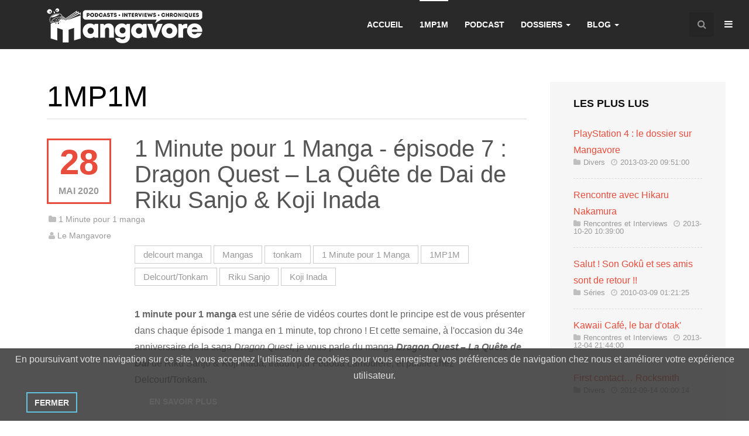

--- FILE ---
content_type: text/html; charset=utf-8
request_url: https://mangavore.fr/1-minute-pour-1-manga/127-1-minute-pour-1-manga-episode-7-dragon-quest-la-quete-de-dai-de-riku-sanjo-koji-inada
body_size: 9180
content:


<!DOCTYPE html>
<html lang="fr-fr" dir="ltr"
	  class='com_content view-article itemid-230 j31 mm-hover'>

<head>
	<base href="https://mangavore.fr/1-minute-pour-1-manga/127-1-minute-pour-1-manga-episode-7-dragon-quest-la-quete-de-dai-de-riku-sanjo-koji-inada" />
	<meta http-equiv="content-type" content="text/html; charset=utf-8" />
	<meta name="keywords" content="manga, mangas, japanimation, jeu vidéo, cosplay, animation japonaise, dessin anime, podcast, actualité, réseau social, mahwa, manhua, bande dessinée, japon" />
	<meta name="rights" content="© 2000-2016 Mangavore.fr Tous droits réservés.
Les avis publiés n'engagent que leurs auteurs." />
	<meta name="author" content="Le Mangavore" />
	<meta name="description" content="Bienvenue sur Mangavore.fr, podcast et site consacré au manga, jeu vidéo, cosplay, animation japonaise et à tous les domaines associés." />
	<meta name="generator" content="Joomla! - Open Source Content Management" />
	<title>1 Minute pour 1 Manga - épisode 7 : Dragon Quest – La Quête de Dai de Riku  Sanjo &amp; Koji Inada</title>
	<link href="/templates/ja_sugite/favicon.ico" rel="shortcut icon" type="image/vnd.microsoft.icon" />
	<link href="/t3-assets/css/css-81de5-47518.css" rel="stylesheet" type="text/css" media="all" />
	<link href="//cdnjs.cloudflare.com/ajax/libs/jquery.swipebox/1.3.0.2/css/swipebox.min.css" rel="stylesheet" type="text/css" />
	<link href="/t3-assets/css/css-747ae-26200.css" rel="stylesheet" type="text/css" media="all" />
	<link href="http://fonts.googleapis.com/css?family=Raleway:400,100,300,500,600,700c" rel="stylesheet" type="text/css" />
	<link href="/t3-assets/css/css-4a1b7-47695.css" rel="stylesheet" type="text/css" media="all" />
	<link href="/t3-assets/css/css-09a86-45048.css" rel="stylesheet" type="text/css" media="all" />
	<link href="/t3-assets/css/css-fcaaf-26200.css" rel="stylesheet" type="text/css" media="all" />
	<link href="https://mangavore.fr/plugins/system/fmalertcookies/assets/css/bootstrap.min.css" rel="stylesheet" type="text/css" />
	<link href="https://mangavore.fr/plugins/system/fmalertcookies/assets/css/custom.css" rel="stylesheet" type="text/css" />
	<script src="/t3-assets/js/js-dabed-26200.js" type="text/javascript"></script>
	<script src="//cdnjs.cloudflare.com/ajax/libs/jquery.swipebox/1.3.0.2/js/jquery.swipebox.min.js" type="text/javascript"></script>
	<script src="/t3-assets/js/js-269fe-26200.js" type="text/javascript"></script>
	<script type="text/javascript">
jQuery(function($){ initTooltips(); $("body").on("subform-row-add", initTooltips); function initTooltips (event, container) { container = container || document;$(container).find(".hasTooltip").tooltip({"html": true,"container": "body"});} });jQuery(window).on('load',  function() {
				new JCaption('img.caption');
			});
	jQuery(function ($) {
		initChosen();
		$("body").on("subform-row-add", initChosen);

		function initChosen(event, container)
		{
			container = container || document;
			$(container).find(".advancedSelect").chosen({"disable_search_threshold":10,"search_contains":true,"allow_single_deselect":true,"placeholder_text_multiple":"Type or select some options","placeholder_text_single":"S\u00e9lectionnez une option","no_results_text":"Aucun r\u00e9sultat correspondant"});
		}
	});
	
jQuery(document).ready(function() {
	var value, searchword = jQuery('#mod-finder-searchword127');

		// Get the current value.
		value = searchword.val();

		// If the current value equals the default value, clear it.
		searchword.on('focus', function ()
		{
			var el = jQuery(this);

			if (el.val() === 'Recherche...')
			{
				el.val('');
			}
		});

		// If the current value is empty, set the previous value.
		searchword.on('blur', function ()
		{
			var el = jQuery(this);

			if (!el.val())
			{
				el.val(value);
			}
		});

		jQuery('#mod-finder-searchform127').on('submit', function (e)
		{
			e.stopPropagation();
			var advanced = jQuery('#mod-finder-advanced127');

			// Disable select boxes with no value selected.
			if (advanced.length)
			{
				advanced.find('select').each(function (index, el)
				{
					var el = jQuery(el);

					if (!el.val())
					{
						el.attr('disabled', 'disabled');
					}
				});
			}
		});
	var suggest = jQuery('#mod-finder-searchword127').autocomplete({
		serviceUrl: '/component/finder/?task=suggestions.suggest&amp;format=json&amp;tmpl=component',
		paramName: 'q',
		minChars: 1,
		maxHeight: 400,
		width: 300,
		zIndex: 9999,
		deferRequestBy: 500
	});});
	</script>
	<meta name="FD50:EasyBlog" content="uncompressed,5.0.44,https://mangavore.fr/?option=com_easyblog&lang=none&Itemid=230,,82d88532d70de681ef42cf71d8d99d90,https://mangavore.fr/?option=com_easyblog&lang=none&Itemid=230" />
	<meta name="FD50" content="static,uncompressed,/media/foundry/5.0,,.js,,https://mangavore.fr,https://mangavore.fr,https://mangavore.fr/index.php,site,3.10.12,,,Mangavore.fr l'actu anim' et manga en France,fr-FR" />
	<script defer async src="/media/com_easyblog/scripts/site-5.0.44.static.js"></script>

	
<!-- META FOR IOS & HANDHELD -->
	<meta name="viewport" content="width=device-width, initial-scale=1.0, maximum-scale=1.0, user-scalable=no"/>
	<style type="text/stylesheet">
		@-webkit-viewport   { width: device-width; }
		@-moz-viewport      { width: device-width; }
		@-ms-viewport       { width: device-width; }
		@-o-viewport        { width: device-width; }
		@viewport           { width: device-width; }
	</style>
	<script type="text/javascript">
		//<![CDATA[
		if (navigator.userAgent.match(/IEMobile\/10\.0/)) {
			var msViewportStyle = document.createElement("style");
			msViewportStyle.appendChild(
				document.createTextNode("@-ms-viewport{width:auto!important}")
			);
			document.getElementsByTagName("head")[0].appendChild(msViewportStyle);
		}
		//]]>
	</script>
<meta name="HandheldFriendly" content="true"/>
<meta name="apple-mobile-web-app-capable" content="YES"/>
<!-- //META FOR IOS & HANDHELD -->




<!-- Le HTML5 shim and media query for IE8 support -->
<!--[if lt IE 9]>
<script type="text/javascript" src="/plugins/system/t3/base-bs3/js/respond.min.js"></script>
<script src="//html5shim.googlecode.com/svn/trunk/html5.js"></script>
<![endif]-->

<!-- You can add Google Analytics here or use T3 Injection feature -->

	</head>

<body>

<div class="t3-wrapper blog-2"> <!-- Need this wrapper for off-canvas menu. Remove if you don't use of-canvas -->

	
<!-- HEADER -->
<header id="t3-header" class="wrap t3-header">
	<div class="container">
		<div class="row">
	
			<!-- LOGO -->
			<div class="col-xs-8 col-sm-6 col-md-3 logo">
				<div class="logo-image">
					<a href="/" title="Mangavore.fr l'actu anim' et manga en France">
													<img class="logo-img" src="/images/Mangavore-Final-2_White266x60.png" alt="Mangavore.fr l'actu anim' et manga en France" />
																		<span>Mangavore.fr l'actu anim' et manga en France</span>
					</a>
					<small class="site-slogan"></small>
				</div>
			</div>
			<!-- //LOGO -->
			
							<div class="head-right">
											<!-- HEAD SEARCH -->
						<div class="head-search ">
							<div class="dropdown">
							  <button class="btn btn-primary dropdown-toggle" type="button" id="head-search" data-toggle="dropdown">
							    <i class="fa fa-search"></i>
							  </button>
							  <div class="dropdown-menu" role="menu" aria-labelledby="head-search">
							    
<form id="mod-finder-searchform127" action="/recherche" method="get" class="form-search form-inline">
	<div class="finder">
		<label for="mod-finder-searchword127" class="finder">Rechercher</label><input type="text" name="q" id="mod-finder-searchword127" class="search-query input-medium" size="25" value="" placeholder="Recherche..."/>
							</div>
</form>

							  </div>
							</div>
						</div>
						<!-- //HEAD SEARCH -->
						
										
					<!-- Brand and toggle get grouped for better mobile display -->
					<div class="navbar-header">
					
																				<button type="button" class="navbar-toggle" data-toggle="collapse" data-target=".t3-navbar-collapse">
								<i class="fa fa-bars"></i>
							</button>
									
													
<button class="btn btn-primary off-canvas-toggle " type="button" data-pos="right" data-nav="#t3-off-canvas" data-effect="off-canvas-effect-4">
  <i class="fa fa-bars"></i>
</button>

<!-- OFF-CANVAS SIDEBAR -->
<div id="t3-off-canvas" class="t3-off-canvas ">

  <div class="t3-off-canvas-header">
    <h2 class="t3-off-canvas-header-title">Sidebar</h2>
    <button type="button" class="close" data-dismiss="modal" aria-hidden="true">&times;</button>
  </div>

  <div class="t3-off-canvas-body">
    <div class="t3-module module " id="Mod113"><div class="module-inner"><h3 class="module-title "><span>Connexion</span></h3><div class="module-ct">	
	
		<form action="/1-minute-pour-1-manga" method="post" name="login" id="login-form">
	<fieldset class="userdata">
				
		<div id="form-login-username" class="form-group">
          <div class="input-group">
			<span class="input-group-addon">
				<i class="fa fa-user tip" title="Nom d'utilisateur"></i>
			</span>
			<input id="modlgn-username" type="text" name="username" class="input form-control" placeholder="Nom d'utilisateur"/>
          </div>
		</div>

		<div id="form-login-password" class="form-group">
          <div class="input-group">
			<span class="input-group-addon">
				<i class="fa fa-lock tip" title="Mot de passe"></i>
			</span>
			<input id="modlgn-passwd" type="password" name="password" class="input form-control" placeholder="Mot de passe"/>
          </div>
		</div>

				<div id="form-login-remember" class="form-group">
			<div class="checkbox">
				<label for="modlgn-remember">
					<input id="modlgn-remember" type="checkbox" name="remember" class="input" value="yes" />
					Se souvenir de moi				</label>
			</div>
		</div>
		
		<div class="control-group">
          	<input type="submit" name="Submit" class="btn btn-primary" value="Connexion">
		</div>

		<ul class="unstyled">
			<li>
				<a href="/creer-un-compte?view=reset">
				Mot de passe oublié ?</a>
			</li>
			<li>
				<a href="/creer-un-compte?view=remind">
				Nom d'utilisateur oublié ?</a>
			</li>
						<li>
				<a href="/creer-un-compte">
					Créer un compte				</a>
			</li>
					</ul>
		
		
		<input type="hidden" name="option" value="com_users" />
		<input type="hidden" name="task" value="user.login" />
		<input type="hidden" name="return" value="aHR0cHM6Ly9tYW5nYXZvcmUuZnIvMS1taW51dGUtcG91ci0xLW1hbmdhLzEyNy0xLW1pbnV0ZS1wb3VyLTEtbWFuZ2EtZXBpc29kZS03LWRyYWdvbi1xdWVzdC1sYS1xdWV0ZS1kZS1kYWktZGUtcmlrdS1zYW5qby1rb2ppLWluYWRh" />
		<input type="hidden" name="82d88532d70de681ef42cf71d8d99d90" value="1" />
            </fieldset>
	</form>
	</div></div></div>
  </div>

</div>
<!-- //OFF-CANVAS SIDEBAR -->

									
					</div>
				</div>
			
			<!-- MAIN NAVIGATION -->
			<nav id="t3-mainnav" class="col-sm-6 col-md-9 pull-right navbar navbar-default t3-mainnav">
			
											<div class="t3-navbar-collapse navbar-collapse collapse"></div>
								
					<div class="t3-navbar navbar-collapse collapse">
						<div  class="t3-megamenu animate slide"  data-duration="400" data-responsive="true">
<ul itemscope itemtype="http://www.schema.org/SiteNavigationElement" class="nav navbar-nav level0">
<li itemprop='name'  data-id="101" data-level="1">
<a itemprop='url' class=""  href="/"   data-target="#">Accueil </a>

</li>
<li itemprop='name' class="current active" data-id="230" data-level="1">
<a itemprop='url' class=""  href="/1-minute-pour-1-manga"   data-target="#">1MP1M </a>

</li>
<li itemprop='name'  data-id="128" data-level="1">
<a itemprop='url' class=""  href="/podcast"   data-target="#">Podcast </a>

</li>
<li itemprop='name' class="dropdown mega" data-id="142" data-level="1">
<a itemprop='url' class=" dropdown-toggle"  href="/dossiers"   data-target="#" data-toggle="dropdown">Dossiers <em class="caret"></em></a>

<div class="nav-child dropdown-menu mega-dropdown-menu"  ><div class="mega-dropdown-inner">
<div class="row">
<div class="col-xs-12 mega-col-nav" data-width="12"><div class="mega-inner">
<ul itemscope itemtype="http://www.schema.org/SiteNavigationElement" class="mega-nav level1">
<li itemprop='name'  data-id="148" data-level="2">
<a itemprop='url' class=""  href="/dossiers/rencontres-et-interviews"   data-target="#">Rencontres et Interviews </a>

</li>
<li itemprop='name'  data-id="149" data-level="2">
<a itemprop='url' class=""  href="/dossiers/salons-et-conventions"   data-target="#">Salons et Conventions </a>

</li>
<li itemprop='name'  data-id="150" data-level="2">
<a itemprop='url' class=""  href="/dossiers/divers"   data-target="#">Divers </a>

</li>
<li itemprop='name'  data-id="151" data-level="2">
<a itemprop='url' class=""  href="/dossiers/series"   data-target="#">Séries </a>

</li>
<li itemprop='name'  data-id="140" data-level="2">
<a itemprop='url' class=""  href="/dossiers/tous-les-dossiers"   data-target="#">Tous les dossiers </a>

</li>
</ul>
</div></div>
</div>
</div></div>
</li>
<li itemprop='name' class="dropdown mega" data-id="127" data-level="1">
<a itemprop='url' class=" dropdown-toggle"  href="/blog"   data-target="#" data-toggle="dropdown">Blog <em class="caret"></em></a>

<div class="nav-child dropdown-menu mega-dropdown-menu"  ><div class="mega-dropdown-inner">
<div class="row">
<div class="col-xs-12 mega-col-nav" data-width="12"><div class="mega-inner">
<ul itemscope itemtype="http://www.schema.org/SiteNavigationElement" class="mega-nav level1">
<li itemprop='name'  data-id="154" data-level="2">
<a itemprop='url' class=""  href="/blog/billets-archives"   data-target="#">Billets archivés </a>

</li>
<li itemprop='name'  data-id="155" data-level="2">
<a itemprop='url' class=""  href="/blog/categories"   data-target="#">Catégories </a>

</li>
<li itemprop='name'  data-id="156" data-level="2">
<a itemprop='url' class=""  href="/blog/les-auteurs"   data-target="#">Les auteurs </a>

</li>
<li itemprop='name'  data-id="157" data-level="2">
<a itemprop='url' class=""  href="/blog/les-equipes"   data-target="#">Les équipes </a>

</li>
<li itemprop='name'  data-id="158" data-level="2">
<a itemprop='url' class=""  href="/blog/calendrier"   data-target="#">Calendrier </a>

</li>
<li itemprop='name'  data-id="162" data-level="2">
<a itemprop='url' class=""  href="/blog/tableau-de-bord"   data-target="#">Tableau de bord </a>

</li>
<li itemprop='name'  data-id="163" data-level="2">
<a itemprop='url' class=""  href="/blog/nouvel-article"   data-target="#">Nouvel article </a>

</li>
<li itemprop='name'  data-id="164" data-level="2">
<a itemprop='url' class=""  href="/blog/en-attente"   data-target="#">En attente </a>

</li>
</ul>
</div></div>
</div>
</div></div>
</li>
</ul>
</div>

					</div>
			
			</nav>
			<!-- //MAIN NAVIGATION -->

	
		</div>
	</div>
</header>
<!-- //HEADER -->


  



	
<div id="t3-mainbody" class="container t3-mainbody">
	<div class="row">

		<!-- MAIN CONTENT -->
		<div id="t3-content" class="t3-content col-xs-12 col-sm-8  col-md-9">
						
	<div class="page-header clearfix">
		<h1 class="page-title">1MP1M</h1>
	</div>
<div class="item-page blog-detail row">


	<!-- Aside -->
	<aside class="article-aside col-xs-12 col-sm-3 col-md-2 hidden-xs">

											
	
	<span class="blog-date">
		<span class="date">28</span>
		<span class="month-year">
			Mai			2020		</span>
	</span>		<dl class="article-info pull-left">

					<dt class="article-info-term">
													Détails							</dt>

			
										<dd class="category-name" title="Catégorie : 1 Minute pour 1 manga">
				<i class="fa fa-folder"></i>
									<a href="/1-minute-pour-1-manga">1 Minute pour 1 manga</a>							</dd>			
							
<dd class="createdby hasTooltip" itemprop="author" title="Écrit par ">
	<i class="fa fa-user"></i>
			<span itemprop="name">Le Mangavore</span>
	  <span style="display: none;" itemprop="publisher" itemscope itemtype="https://schema.org/Organization">
  <span itemprop="logo" itemscope itemtype="https://schema.org/ImageObject">
    <img src="https://mangavore.fr//templates/ja_sugite/images/logo.png" alt="logo" itemprop="url" />
    <meta itemprop="width" content="auto" />
    <meta itemprop="height" content="auto" />
  </span>
  <meta itemprop="name" content="Le Mangavore"/>
  <meta itemprop="url" content="https://mangavore.fr/"/>
  </span>
</dd>			
		
					
			
						
	</dl>
		
	</aside>
	<!-- //Aside -->

<!-- Article -->
<article class="col-xs-12 col-sm-9 col-md-10">
	<header class="article-header clearfix">
		<h1 class="article-title">
							<a href="/1-minute-pour-1-manga/127-1-minute-pour-1-manga-episode-7-dragon-quest-la-quete-de-dai-de-riku-sanjo-koji-inada"> 1 Minute pour 1 Manga - épisode 7 : Dragon Quest – La Quête de Dai de Riku  Sanjo &amp; Koji Inada</a>
					</h1>
	</header>

<!-- Aside -->
	<aside class="article-aside visible-xs clearfix">

				
			</aside>
<!-- //Aside -->

	
		<div class="tags">
																	<span class="tag-17 tag-list0" itemprop="keywords">
					<a href="/component/tags/tag/delcourt-manga" class="label label-info">
						delcourt manga					</a>
				</span>
																				<span class="tag-45 tag-list1" itemprop="keywords">
					<a href="/component/tags/tag/mangas" class="label label-info">
						Mangas					</a>
				</span>
																				<span class="tag-81 tag-list2" itemprop="keywords">
					<a href="/component/tags/tag/tonkam" class="label label-info">
						tonkam					</a>
				</span>
																				<span class="tag-177 tag-list3" itemprop="keywords">
					<a href="/component/tags/tag/1-minute-pour-1-manga" class="label label-info">
						1 Minute pour 1 Manga					</a>
				</span>
																				<span class="tag-178 tag-list4" itemprop="keywords">
					<a href="/component/tags/tag/1mp1m" class="label label-info">
						 1MP1M					</a>
				</span>
																				<span class="tag-190 tag-list5" itemprop="keywords">
					<a href="/component/tags/tag/delcourt-tonkam" class="label label-info">
						Delcourt/Tonkam					</a>
				</span>
																				<span class="tag-191 tag-list6" itemprop="keywords">
					<a href="/component/tags/tag/riku-sanjo" class="label label-info">
						Riku Sanjo					</a>
				</span>
																				<span class="tag-192 tag-list7" itemprop="keywords">
					<a href="/component/tags/tag/koji-inada" class="label label-info">
						Koji Inada					</a>
				</span>
						</div>



	
	
	
	<section class="article-content clearfix">
		
		<p><strong>1 minute pour 1 manga</strong> est une série de vidéos courtes dont le principe est de vous présenter dans chaque épisode 1 manga en 1 minute, top chrono ! Et cette semaine, à l'occasion du 34e anniversaire de la saga <em>Dragon Quest</em>, je vous parle du manga <strong><em>Dragon Quest – La Quête de Dai</em></strong> de Riku Sanjo &amp; Koji Inada, traduit par Fédoua Lamodière, et publié chez Delcourt/Tonkam.</p>
 
<p style="text-align: center;"><iframe src="https://www.youtube.com/embed/2kR3DSUr6us" width="560" height="315" frameborder="0" allowfullscreen="allowfullscreen"></iframe></p>
<p>Si la vidéo vous plait, n'hésitez pas à <span style="text-decoration: underline;"><strong>partager cette vidéo</strong></span> pour la faire connaître ou me dire en commentaire quel manga vous voulez me voir "uneminuter". </p><script> jQuery( document ).ready(function() { jQuery( ".jh-image-popup-swipebox" ).swipebox(); });</script>	</section>

		
			<hr class="divider-vertical" /><ul class="pager pagenav">
	<li class="previous">
		<a class="hasTooltip" title="1 Minute pour 1 Manga - épisode 8 : Ikigami – Préavis de mort de Motorô Mase" aria-label="Previous article: 1 Minute pour 1 Manga - épisode 8 : Ikigami – Préavis de mort de Motorô Mase" href="/1-minute-pour-1-manga/128-1-minute-pour-1-manga-episode-8-ikigami-preavis-de-mort-de-motoro-mase" rel="prev">
			<span class="icon-chevron-left" aria-hidden="true"></span> <span aria-hidden="true">Précédent</span>		</a>
	</li>
	<li class="next">
		<a class="hasTooltip" title="1 Minute pour 1 Manga - épisode 6 : La Nouvelle Île au trésor de Osamu Tezuka" aria-label="Next article: 1 Minute pour 1 Manga - épisode 6 : La Nouvelle Île au trésor de Osamu Tezuka" href="/1-minute-pour-1-manga/126-1-minute-pour-1-manga-episode-6-la-nouvelle-ile-au-tresor-de-osamu-tezuka" rel="next">
			<span aria-hidden="true">Suivant</span> <span class="icon-chevron-right" aria-hidden="true"></span>		</a>
	</li>
</ul>
	
	
	</article>
<!-- //Article -->


</div>
		</div>
		<!-- //MAIN CONTENT -->

		<!-- SIDEBAR RIGHT -->
		<div class="t3-sidebar t3-sidebar-right col-xs-12 col-sm-4  col-md-3 ">
			<div class="t3-module module " id="Mod128"><div class="module-inner"><h3 class="module-title  podcast"><span>Les plus lus</span></h3><div class="module-ct">

<ul class="category-module">
		    <li>
	   	<h>
	   			<a class="mod-articles-category-title " href="/dossiers/divers/66-playstation-4-le-dossier-sur-mangavore">
		PlayStation 4 : le dossier sur Mangavore        </a>
                </h>

    <div class="article-meta">
   	
					<span class="mod-articles-category-category">
			<i class="fa fa-folder"></i><a href="/dossiers/divers">Divers</a>			</span>
		
    			<i class="fa fa-clock-o"></i><span class="mod-articles-category-date">2013-03-20 09:51:00</span>
				</div>


		
			</li>
		    <li>
	   	<h>
	   			<a class="mod-articles-category-title " href="/dossiers/rencontres-et-interviews/65-rencontre-avec-hikaru-nakamura">
		Rencontre avec Hikaru Nakamura        </a>
                </h>

    <div class="article-meta">
   	
					<span class="mod-articles-category-category">
			<i class="fa fa-folder"></i><a href="/dossiers/rencontres-et-interviews">Rencontres et Interviews</a>			</span>
		
    			<i class="fa fa-clock-o"></i><span class="mod-articles-category-date">2013-10-20 10:39:00</span>
				</div>


		
			</li>
		    <li>
	   	<h>
	   			<a class="mod-articles-category-title " href="/dossiers/series/100-salut-son-goku-et-ses-amis-sont-de-retour">
		Salut ! Son Gokû et ses amis sont de retour !!        </a>
                </h>

    <div class="article-meta">
   	
					<span class="mod-articles-category-category">
			<i class="fa fa-folder"></i><a href="/dossiers/series">Séries</a>			</span>
		
    			<i class="fa fa-clock-o"></i><span class="mod-articles-category-date">2010-03-09 01:21:25</span>
				</div>


		
			</li>
		    <li>
	   	<h>
	   			<a class="mod-articles-category-title " href="/dossiers/rencontres-et-interviews/61-kawaii-cafe-le-bar-d-otak">
		Kawaii Café, le bar d'otak'        </a>
                </h>

    <div class="article-meta">
   	
					<span class="mod-articles-category-category">
			<i class="fa fa-folder"></i><a href="/dossiers/rencontres-et-interviews">Rencontres et Interviews</a>			</span>
		
    			<i class="fa fa-clock-o"></i><span class="mod-articles-category-date">2013-12-04 21:44:00</span>
				</div>


		
			</li>
		    <li>
	   	<h>
	   			<a class="mod-articles-category-title " href="/dossiers/divers/71-first-contact-rocksmith">
		First contact… Rocksmith        </a>
                </h>

    <div class="article-meta">
   	
					<span class="mod-articles-category-category">
			<i class="fa fa-folder"></i><a href="/dossiers/divers">Divers</a>			</span>
		
    			<i class="fa fa-clock-o"></i><span class="mod-articles-category-date">2012-09-14 00:00:14</span>
				</div>


		
			</li>
	</ul>
</div></div></div><div class="t3-module module " id="Mod129"><div class="module-inner"><h3 class="module-title  podcast"><span>Les plus écoutés</span></h3><div class="module-ct">

<ul class="category-module">
		    <li>
	   	<h>
	   			<a class="mod-articles-category-title " href="/podcast/118-mangavore-fr-l-emission-s07e07-de-l-alchimie-meilleures-amies-gentlemanerie-et-riz-basmati">
		Mangavore.fr l'émission s07e07 – De l'alchimie, meilleures amies, gentlemanerie et riz basmati!        </a>
                </h>

    <div class="article-meta">
   	
					<span class="mod-articles-category-category">
			<i class="fa fa-folder"></i><a href="/podcast">Podcast</a>			</span>
		
    			<i class="fa fa-clock-o"></i><span class="mod-articles-category-date">2016-12-19 21:50:00</span>
				</div>


		
			</li>
		    <li>
	   	<h>
	   			<a class="mod-articles-category-title " href="/podcast/119-mangavore-fr-l-emission-s08e01-la-representation-des-femmes-dans-le-manga">
		Mangavore.fr l'émission s08e01 – La représentation des femmes dans le manga        </a>
                </h>

    <div class="article-meta">
   	
					<span class="mod-articles-category-category">
			<i class="fa fa-folder"></i><a href="/podcast">Podcast</a>			</span>
		
    			<i class="fa fa-clock-o"></i><span class="mod-articles-category-date">2018-06-10 14:48:10</span>
				</div>


		
			</li>
		    <li>
	   	<h>
	   			<a class="mod-articles-category-title " href="/podcast/131-mangavore-fr-l-emission-2020-ep01-comment-reconnaitre-une-bonne-traduction-de-manga">
		Mangavore.fr l'émission 2020 ep01 - Comment reconnaître une "bonne" traduction de manga ?        </a>
                </h>

    <div class="article-meta">
   	
					<span class="mod-articles-category-category">
			<i class="fa fa-folder"></i><a href="/podcast">Podcast</a>			</span>
		
    			<i class="fa fa-clock-o"></i><span class="mod-articles-category-date">2020-06-23 13:48:10</span>
				</div>


		
			</li>
		    <li>
	   	<h>
	   			<a class="mod-articles-category-title " href="/podcast/116-mangavore-fr-l-emission-s07e05-chronique-de-tofu-serveur-efface-japan-fm-decollete-radiophonique">
		Mangavore.fr l'émission s07e05 – Chronique de Tofu, Serveur effacé, Japan FM & Décolleté radiophonique !        </a>
                </h>

    <div class="article-meta">
   	
					<span class="mod-articles-category-category">
			<i class="fa fa-folder"></i><a href="/podcast">Podcast</a>			</span>
		
    			<i class="fa fa-clock-o"></i><span class="mod-articles-category-date">2016-07-16 10:50:00</span>
				</div>


		
			</li>
		    <li>
	   	<h>
	   			<a class="mod-articles-category-title " href="/podcast/132-mvp-2020-ep02-mangas-io-le-futur-netflix-du-mangas">
		MVP 2020 ep02 : Mangas.io, le futur netflix du mangas ?        </a>
                </h>

    <div class="article-meta">
   	
					<span class="mod-articles-category-category">
			<i class="fa fa-folder"></i><a href="/podcast">Podcast</a>			</span>
		
    			<i class="fa fa-clock-o"></i><span class="mod-articles-category-date">2020-08-03 20:48:10</span>
				</div>


		
			</li>
	</ul>
</div></div></div>
		</div>
		<!-- //SIDEBAR RIGHT -->

	</div>
</div> 


	
	
	<!-- NAV HELPER -->
	<nav class="wrap t3-navhelper ">
		<div class="container">
			
<ol class="breadcrumb ">
	<li class="active"><span class="hasTooltip"><i class="fa fa-map-marker" data-toggle="tooltip" title="Vous êtes ici : "></i></span></li><li><a href="/" class="pathway">Accueil</a><span class="divider"><img src="/templates/ja_sugite/images/system/arrow.png" alt="" /></span></li><li><a href="/1-minute-pour-1-manga" class="pathway">1MP1M</a><span class="divider"><img src="/templates/ja_sugite/images/system/arrow.png" alt="" /></span></li><li><span>1 Minute pour 1 Manga - épisode 7 : Dragon Quest – La Quête de Dai de Riku  Sanjo &amp; Koji Inada</span></li></ol>

		</div>
	</nav>
	<!-- //NAV HELPER -->


	
<!-- BACK TOP TOP BUTTON -->
<div id="back-to-top" data-spy="affix" data-offset-top="300" class="back-to-top hidden-xs hidden-sm affix-top">
  <button class="btn btn-primary" title="Back to Top"><i class="fa fa-caret-up"></i></button>
</div>

<script type="text/javascript">
(function($) {
	// Back to top
	$('#back-to-top').on('click', function(){
		$("html, body").animate({scrollTop: 0}, 500);
		return false;
	});
})(jQuery);
</script>
<!-- BACK TO TOP BUTTON -->

<!-- FOOTER -->
<footer id="t3-footer" class="wrap t3-footer">

			
			<!-- FOOT NAVIGATION -->
		<div class="container">
				<!-- SPOTLIGHT -->
	<div class="t3-spotlight t3-footnav  row">
					<div class=" col-lg-4 col-md-4 col-sm-4  col-xs-12 hidden-xs ">
								&nbsp;
							</div>
					<div class=" col-lg-2 col-md-2 col-sm-4  col-xs-6 hidden-xs ">
								&nbsp;
							</div>
					<div class=" col-lg-2 col-md-2 col-sm-4  col-xs-12 hidden-xs ">
								<div class="t3-module module " id="Mod134"><div class="module-inner"><h3 class="module-title "><span>Liens</span></h3><div class="module-ct"><ul class="nav nav-pills nav-stacked menu">
<li class="item-136"><a href="/mentions-legales" class="">Mentions légales</a></li><li class="item-141"><a href="/recherche" class="">Recherche</a></li><li class="item-161"><a href="/nous-contacter" class="">Nous contacter</a></li></ul>
</div></div></div>
							</div>
					<div class=" col-lg-2 col-md-2 col-sm-4  col-xs-6 hidden-xs ">
								<div class="t3-module module " id="Mod133"><div class="module-inner"><h3 class="module-title "><span>Blog</span></h3><div class="module-ct"><ul class="nav nav-pills nav-stacked menu">
<li class="item-165"><a href="/blog/mon-blog" class="">Mon Blog </a></li><li class="item-167"><a href="/blog/nouvel-article" class="">Nouvel article </a></li><li class="item-168"><a href="/blog/en-attente" class="">En attente </a></li></ul>
</div></div></div>
							</div>
					<div class=" col-lg-2 col-md-2 col-sm-4  col-xs-12 hidden-xs ">
								<div class="t3-module module " id="Mod132"><div class="module-inner"><h3 class="module-title "><span>Info</span></h3><div class="module-ct"><ul class="nav nav-pills nav-stacked menu">
<li class="item-159"><a href="/connexion" class="">Connexion</a></li><li class="item-160"><a href="/creer-un-compte" class="">Créer un compte</a></li></ul>
</div></div></div>
							</div>
			</div>
<!-- SPOTLIGHT -->
		</div>
		<!-- //FOOT NAVIGATION -->
	
	<section class="t3-copyright">
		<div class="container">
			<div class="row">
				<div class="col-md-12 copyright ">
					<div class="module">
	<small>Copyright &#169; 2026 Mangavore.fr l'actu anim' et manga en France - Tous droits réservés Designed by <a href="http://www.joomlart.com/joomla/templates/ja-sugite" title="Visit Joomlart.com!" rel="nofollow">JoomlArt.com</a>.</small>
	<small><a href='http://www.joomla.org'>Joomla!</a> est un Logiciel Libre diffusé sous licence <a href='http://www.gnu.org/licenses/gpl-2.0.html'>GNU General Public</a></small>
</div>
				</div>
							</div>
		</div>
	</section>

</footer>
<!-- //FOOTER -->

</div>


<!--googleoff: all--><div class="cadre_alert_cookies" id="cadre_alert_cookies" style="opacity:0.85;text-align:center;position:fixed;z-index:10000;left: 0;right: 0;bottom: 0; margin:0px;"><div class="cadre_inner_alert_cookies" style="display: inline-block;width: 100%;margin:auto;max-width:100%;background-color: #333333;"><div class="cadre_inner_texte_alert_cookies" style="display: inline-block;padding:5px;color: #dbdbdb"><div class="cadre_texte pull-left"><p>En poursuivant votre navigation sur ce site, vous acceptez l’utilisation de cookies pour vous enregistrer vos préférences de navigation chez nous et améliorer votre expérience utilisateur.</p></div><div class="cadre_bouton pull-left"><div class="pull-left  col-sm-6 btn_close" style="margin:0;text-align:left"><button onclick="CloseCadreAlertCookie();" style="color:#eeeeee" class="btn btn-info btn-small popup-modal-dismiss">Fermer</button></div><div class="pull-left  col-sm-6 btn_readmore" style="margin:0;text-align:left"><a style="color:#454545" class="btn btn-grey btn-small read_more" href="/mentions-legales">En savoir plus</a></div></div></div></div></div><!--googleon: all--><script type="text/javascript">/*<![CDATA[*/var name = "fmalertcookies" + "=";var ca = document.cookie.split(";");var acceptCookie = false;for(var i=0; i<ca.length; i++) {var c = ca[i];while (c.charAt(0)==" ") c = c.substring(1);if (c.indexOf(name) == 0){ acceptCookie = true; document.getElementById("cadre_alert_cookies").style.display="none";}}var d = new Date();d.setTime(d.getTime() + (365*(24*60*60*1000)));var expires_cookie = "expires="+d.toUTCString();function CloseCadreAlertCookie(){document.getElementById('cadre_alert_cookies').style.display='none'; document.cookie='fmalertcookies=true; '+expires_cookie+'; path=/';}/*]]>*/</script></body>
</html>

--- FILE ---
content_type: text/css
request_url: https://mangavore.fr/t3-assets/css/css-4a1b7-47695.css
body_size: 762
content:


/*===============================
/templates/ja_sugite/css/custom.css
================================================================================*/
.features-intro li{list-style-type:none}ul.category-module-list .ja-animation .article-img{height:100%}.dossiers header.article-header.clearfix{clear:left}.dossiers div.pull-left.item-image.article-image.article-image-intro{width:100%}.project-item .article-img{height:254px}.ja-masthead .article-img{height:254px;overflow:hidden}.ja-masthead #Mod130{padding-top:56px;padding-bottom:initial}#Mod121{padding-top:56px;padding-bottom:initial} #Mod123{padding-top:56px;padding-bottom:initial}#Mod95{margin-bottom:initial}.ja-ss-desc{background-color:rgba(0,0,0,0.5) !important;padding:20px !important}


/*===============================
/templates/ja_sugite/css/themes/red/layouts/blog.css
================================================================================*/
.blog .blog-item{border-bottom:1px solid #d9d9d9;margin-bottom:28px;padding-bottom:28px}@media (min-width:768px){.blog .blog-item{margin-bottom:56px;padding-bottom:56px}}.blog .blog-item .item-image{margin-top:5px;margin-bottom:28px}@media (min-width:992px){.blog .blog-item .item-image{margin-bottom:0}}.blog .blog-item .item-image img{width:100%}.blog .blog-item .article-title{font-size:30px;margin-bottom:28px}.blog .blog-item .article-aside{font-size:15px;margin-bottom:14px}.blog .blog-item .article-aside a{color:#999999}.blog .blog-item .article-aside a:hover,.blog .blog-item .article-aside a:focus,.blog .blog-item .article-aside a:active{color:#e74c3c}.blog .blog-item .article-aside i{color:#bfbfbf}.blog .blog-item .readmore{margin-top:14px}.blog .blog-item .readmore a{border:2px solid #e74c3c;color:#555555}.blog .blog-item .readmore a:hover,.blog .blog-item .readmore a:focus,.blog .blog-item .readmore a:active{background:#e74c3c;border-color:#e74c3c;color:#ffffff}.blog .pagination{float:none}.blog .pagination ul{margin:0}.blog .pagination .counter{margin:0}.big-quote i{color:#bfbfbf;font-size:30px;margin-right:14px}.blog-2 div.blog-item .item-image,.blog-detail div.blog-item .item-image{margin-top:0;margin-bottom:28px}.blog-2 .article-aside,.blog-detail .article-aside{padding-right:0}.blog-2 .article-aside .article-info,.blog-detail .article-aside .article-info{padding-left:3px}.blog-2 .article-aside .article-info dd,.blog-detail .article-aside .article-info dd{margin-bottom:4px}.blog-2 .blog-date,.blog-detail .blog-date{border:3px solid #e74c3c;display:block;margin-bottom:14px;text-align:center}.blog-2 .blog-date .date,.blog-detail .blog-date .date{color:#e74c3c;display:block;font-size:40px;font-weight:600;line-height:1;padding-top:8px}@media (min-width:992px){.blog-2 .blog-date .date,.blog-detail .blog-date .date{font-size:60px}}.blog-2 .blog-date .month-year,.blog-detail .blog-date .month-year{color:#999999;display:block;font-size:16px;font-weight:600;padding:5px 0;text-transform:uppercase;text-align:center}@media (min-width:992px){.blog-2 .blog-date,.blog-detail .blog-date{font-size:20px}}.blog-2 .article-image-intro,.blog-detail .article-image-intro{margin-top:0;margin-bottom:28px;max-height:336px;overflow:hidden}.blog-detail .item-image{margin-bottom:28px}.blog-detail .item-image img{max-width:100%;width:100%}.blog-detail .article-aside{padding-top:5px}